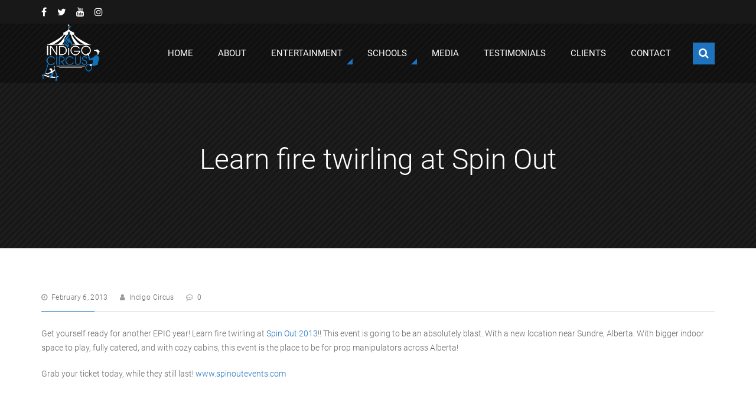

--- FILE ---
content_type: text/html; charset=UTF-8
request_url: https://www.indigocircus.com/learn-fire-twirling/
body_size: 14973
content:
<!DOCTYPE html>
<html class="no-js" lang="en-US">
<head>
    <meta charset="UTF-8">
    <meta name="viewport" content="width=device-width, initial-scale=1, maximum-scale=1.0, user-scalable=no">
    <link rel="profile" href="https://gmpg.org/xfn/11">
    <link rel="pingback" href="https://www.indigocircus.com/xmlrpc.php">
    <meta name='robots' content='index, follow, max-image-preview:large, max-snippet:-1, max-video-preview:-1' />

	<!-- This site is optimized with the Yoast SEO plugin v26.5 - https://yoast.com/wordpress/plugins/seo/ -->
	<title>Learn fire twirling - Spin Out Fire Festival</title>
	<meta name="description" content="Learn fire twirling, hoop dance, juggle, belly dance, spin poi and much more at the Spin Out Fire Festival held in central Alberta." />
	<link rel="canonical" href="https://www.indigocircus.com/learn-fire-twirling/" />
	<meta property="og:locale" content="en_US" />
	<meta property="og:type" content="article" />
	<meta property="og:title" content="Learn fire twirling - Spin Out Fire Festival" />
	<meta property="og:description" content="Learn fire twirling, hoop dance, juggle, belly dance, spin poi and much more at the Spin Out Fire Festival held in central Alberta." />
	<meta property="og:url" content="https://www.indigocircus.com/learn-fire-twirling/" />
	<meta property="og:site_name" content="Indigo Circus" />
	<meta property="article:publisher" content="https://www.facebook.com/indigocircusevents/" />
	<meta property="article:author" content="https://www.facebook.com/indigocircusevents/" />
	<meta property="article:published_time" content="2013-02-06T03:04:25+00:00" />
	<meta property="og:image" content="https://safiredance.com/wp-content/uploads/2013/02/299796_10151562844765992_532165467_n-1.jpg" />
	<meta name="author" content="Indigo Circus" />
	<meta name="twitter:card" content="summary_large_image" />
	<meta name="twitter:creator" content="@Indigo_Circus" />
	<meta name="twitter:site" content="@Indigo_Circus" />
	<meta name="twitter:label1" content="Written by" />
	<meta name="twitter:data1" content="Indigo Circus" />
	<script type="application/ld+json" class="yoast-schema-graph">{"@context":"https://schema.org","@graph":[{"@type":"Article","@id":"https://www.indigocircus.com/learn-fire-twirling/#article","isPartOf":{"@id":"https://www.indigocircus.com/learn-fire-twirling/"},"author":{"name":"Indigo Circus","@id":"https://www.indigocircus.com/#/schema/person/03a0fb2e41a4bb06bde9ff2298a62644"},"headline":"Learn fire twirling at Spin Out","datePublished":"2013-02-06T03:04:25+00:00","mainEntityOfPage":{"@id":"https://www.indigocircus.com/learn-fire-twirling/"},"wordCount":92,"publisher":{"@id":"https://www.indigocircus.com/#organization"},"image":{"@id":"https://www.indigocircus.com/learn-fire-twirling/#primaryimage"},"thumbnailUrl":"http://safiredance.com/wp-content/uploads/2013/02/299796_10151562844765992_532165467_n-1.jpg","keywords":["circus workshops","fire dance classes","fire dancers","fire dancing","fire festival","fire twirling lessons","hooping","hooping classes","poi","poi classes","staff classes","staff spinning"],"articleSection":["Blog"],"inLanguage":"en-US"},{"@type":"WebPage","@id":"https://www.indigocircus.com/learn-fire-twirling/","url":"https://www.indigocircus.com/learn-fire-twirling/","name":"Learn fire twirling - Spin Out Fire Festival","isPartOf":{"@id":"https://www.indigocircus.com/#website"},"primaryImageOfPage":{"@id":"https://www.indigocircus.com/learn-fire-twirling/#primaryimage"},"image":{"@id":"https://www.indigocircus.com/learn-fire-twirling/#primaryimage"},"thumbnailUrl":"http://safiredance.com/wp-content/uploads/2013/02/299796_10151562844765992_532165467_n-1.jpg","datePublished":"2013-02-06T03:04:25+00:00","description":"Learn fire twirling, hoop dance, juggle, belly dance, spin poi and much more at the Spin Out Fire Festival held in central Alberta.","breadcrumb":{"@id":"https://www.indigocircus.com/learn-fire-twirling/#breadcrumb"},"inLanguage":"en-US","potentialAction":[{"@type":"ReadAction","target":["https://www.indigocircus.com/learn-fire-twirling/"]}]},{"@type":"ImageObject","inLanguage":"en-US","@id":"https://www.indigocircus.com/learn-fire-twirling/#primaryimage","url":"http://safiredance.com/wp-content/uploads/2013/02/299796_10151562844765992_532165467_n-1.jpg","contentUrl":"http://safiredance.com/wp-content/uploads/2013/02/299796_10151562844765992_532165467_n-1.jpg"},{"@type":"BreadcrumbList","@id":"https://www.indigocircus.com/learn-fire-twirling/#breadcrumb","itemListElement":[{"@type":"ListItem","position":1,"name":"Home","item":"https://www.indigocircus.com/"},{"@type":"ListItem","position":2,"name":"Learn fire twirling at Spin Out"}]},{"@type":"WebSite","@id":"https://www.indigocircus.com/#website","url":"https://www.indigocircus.com/","name":"Indigo Circus","description":"","publisher":{"@id":"https://www.indigocircus.com/#organization"},"potentialAction":[{"@type":"SearchAction","target":{"@type":"EntryPoint","urlTemplate":"https://www.indigocircus.com/?s={search_term_string}"},"query-input":{"@type":"PropertyValueSpecification","valueRequired":true,"valueName":"search_term_string"}}],"inLanguage":"en-US"},{"@type":"Organization","@id":"https://www.indigocircus.com/#organization","name":"Indigo Circus","url":"https://www.indigocircus.com/","logo":{"@type":"ImageObject","inLanguage":"en-US","@id":"https://www.indigocircus.com/#/schema/logo/image/","url":"https://www.indigocircus.com/wp-content/uploads/2017/11/Indigo-Circus-150.png","contentUrl":"https://www.indigocircus.com/wp-content/uploads/2017/11/Indigo-Circus-150.png","width":580,"height":580,"caption":"Indigo Circus"},"image":{"@id":"https://www.indigocircus.com/#/schema/logo/image/"},"sameAs":["https://www.facebook.com/indigocircusevents/","https://x.com/Indigo_Circus","https://www.instagram.com/indigocircus/","https://www.youtube.com/channel/UCCGR1ZEZKwqT2LfY14lespA"]},{"@type":"Person","@id":"https://www.indigocircus.com/#/schema/person/03a0fb2e41a4bb06bde9ff2298a62644","name":"Indigo Circus","image":{"@type":"ImageObject","inLanguage":"en-US","@id":"https://www.indigocircus.com/#/schema/person/image/","url":"https://secure.gravatar.com/avatar/a0d10040df30d414c3d4496c38555b8bef7957efd9cd1a202d9b081499b07996?s=96&d=mm&r=g","contentUrl":"https://secure.gravatar.com/avatar/a0d10040df30d414c3d4496c38555b8bef7957efd9cd1a202d9b081499b07996?s=96&d=mm&r=g","caption":"Indigo Circus"},"sameAs":["https://www.indigocircus.com","https://www.facebook.com/indigocircusevents/"]}]}</script>
	<!-- / Yoast SEO plugin. -->


<link rel="alternate" type="application/rss+xml" title="Indigo Circus &raquo; Feed" href="https://www.indigocircus.com/feed/" />
<link rel="alternate" type="application/rss+xml" title="Indigo Circus &raquo; Comments Feed" href="https://www.indigocircus.com/comments/feed/" />
<link rel="alternate" title="oEmbed (JSON)" type="application/json+oembed" href="https://www.indigocircus.com/wp-json/oembed/1.0/embed?url=https%3A%2F%2Fwww.indigocircus.com%2Flearn-fire-twirling%2F" />
<link rel="alternate" title="oEmbed (XML)" type="text/xml+oembed" href="https://www.indigocircus.com/wp-json/oembed/1.0/embed?url=https%3A%2F%2Fwww.indigocircus.com%2Flearn-fire-twirling%2F&#038;format=xml" />
<style id='wp-img-auto-sizes-contain-inline-css' type='text/css'>
img:is([sizes=auto i],[sizes^="auto," i]){contain-intrinsic-size:3000px 1500px}
/*# sourceURL=wp-img-auto-sizes-contain-inline-css */
</style>
<link rel='stylesheet' id='sbi_styles-css' href='https://www.indigocircus.com/wp-content/plugins/instagram-feed/css/sbi-styles.min.css?ver=6.10.0' type='text/css' media='all' />
<style id='wp-emoji-styles-inline-css' type='text/css'>

	img.wp-smiley, img.emoji {
		display: inline !important;
		border: none !important;
		box-shadow: none !important;
		height: 1em !important;
		width: 1em !important;
		margin: 0 0.07em !important;
		vertical-align: -0.1em !important;
		background: none !important;
		padding: 0 !important;
	}
/*# sourceURL=wp-emoji-styles-inline-css */
</style>
<style id='wp-block-library-inline-css' type='text/css'>
:root{--wp-block-synced-color:#7a00df;--wp-block-synced-color--rgb:122,0,223;--wp-bound-block-color:var(--wp-block-synced-color);--wp-editor-canvas-background:#ddd;--wp-admin-theme-color:#007cba;--wp-admin-theme-color--rgb:0,124,186;--wp-admin-theme-color-darker-10:#006ba1;--wp-admin-theme-color-darker-10--rgb:0,107,160.5;--wp-admin-theme-color-darker-20:#005a87;--wp-admin-theme-color-darker-20--rgb:0,90,135;--wp-admin-border-width-focus:2px}@media (min-resolution:192dpi){:root{--wp-admin-border-width-focus:1.5px}}.wp-element-button{cursor:pointer}:root .has-very-light-gray-background-color{background-color:#eee}:root .has-very-dark-gray-background-color{background-color:#313131}:root .has-very-light-gray-color{color:#eee}:root .has-very-dark-gray-color{color:#313131}:root .has-vivid-green-cyan-to-vivid-cyan-blue-gradient-background{background:linear-gradient(135deg,#00d084,#0693e3)}:root .has-purple-crush-gradient-background{background:linear-gradient(135deg,#34e2e4,#4721fb 50%,#ab1dfe)}:root .has-hazy-dawn-gradient-background{background:linear-gradient(135deg,#faaca8,#dad0ec)}:root .has-subdued-olive-gradient-background{background:linear-gradient(135deg,#fafae1,#67a671)}:root .has-atomic-cream-gradient-background{background:linear-gradient(135deg,#fdd79a,#004a59)}:root .has-nightshade-gradient-background{background:linear-gradient(135deg,#330968,#31cdcf)}:root .has-midnight-gradient-background{background:linear-gradient(135deg,#020381,#2874fc)}:root{--wp--preset--font-size--normal:16px;--wp--preset--font-size--huge:42px}.has-regular-font-size{font-size:1em}.has-larger-font-size{font-size:2.625em}.has-normal-font-size{font-size:var(--wp--preset--font-size--normal)}.has-huge-font-size{font-size:var(--wp--preset--font-size--huge)}.has-text-align-center{text-align:center}.has-text-align-left{text-align:left}.has-text-align-right{text-align:right}.has-fit-text{white-space:nowrap!important}#end-resizable-editor-section{display:none}.aligncenter{clear:both}.items-justified-left{justify-content:flex-start}.items-justified-center{justify-content:center}.items-justified-right{justify-content:flex-end}.items-justified-space-between{justify-content:space-between}.screen-reader-text{border:0;clip-path:inset(50%);height:1px;margin:-1px;overflow:hidden;padding:0;position:absolute;width:1px;word-wrap:normal!important}.screen-reader-text:focus{background-color:#ddd;clip-path:none;color:#444;display:block;font-size:1em;height:auto;left:5px;line-height:normal;padding:15px 23px 14px;text-decoration:none;top:5px;width:auto;z-index:100000}html :where(.has-border-color){border-style:solid}html :where([style*=border-top-color]){border-top-style:solid}html :where([style*=border-right-color]){border-right-style:solid}html :where([style*=border-bottom-color]){border-bottom-style:solid}html :where([style*=border-left-color]){border-left-style:solid}html :where([style*=border-width]){border-style:solid}html :where([style*=border-top-width]){border-top-style:solid}html :where([style*=border-right-width]){border-right-style:solid}html :where([style*=border-bottom-width]){border-bottom-style:solid}html :where([style*=border-left-width]){border-left-style:solid}html :where(img[class*=wp-image-]){height:auto;max-width:100%}:where(figure){margin:0 0 1em}html :where(.is-position-sticky){--wp-admin--admin-bar--position-offset:var(--wp-admin--admin-bar--height,0px)}@media screen and (max-width:600px){html :where(.is-position-sticky){--wp-admin--admin-bar--position-offset:0px}}

/*# sourceURL=wp-block-library-inline-css */
</style><style id='global-styles-inline-css' type='text/css'>
:root{--wp--preset--aspect-ratio--square: 1;--wp--preset--aspect-ratio--4-3: 4/3;--wp--preset--aspect-ratio--3-4: 3/4;--wp--preset--aspect-ratio--3-2: 3/2;--wp--preset--aspect-ratio--2-3: 2/3;--wp--preset--aspect-ratio--16-9: 16/9;--wp--preset--aspect-ratio--9-16: 9/16;--wp--preset--color--black: #000000;--wp--preset--color--cyan-bluish-gray: #abb8c3;--wp--preset--color--white: #ffffff;--wp--preset--color--pale-pink: #f78da7;--wp--preset--color--vivid-red: #cf2e2e;--wp--preset--color--luminous-vivid-orange: #ff6900;--wp--preset--color--luminous-vivid-amber: #fcb900;--wp--preset--color--light-green-cyan: #7bdcb5;--wp--preset--color--vivid-green-cyan: #00d084;--wp--preset--color--pale-cyan-blue: #8ed1fc;--wp--preset--color--vivid-cyan-blue: #0693e3;--wp--preset--color--vivid-purple: #9b51e0;--wp--preset--gradient--vivid-cyan-blue-to-vivid-purple: linear-gradient(135deg,rgb(6,147,227) 0%,rgb(155,81,224) 100%);--wp--preset--gradient--light-green-cyan-to-vivid-green-cyan: linear-gradient(135deg,rgb(122,220,180) 0%,rgb(0,208,130) 100%);--wp--preset--gradient--luminous-vivid-amber-to-luminous-vivid-orange: linear-gradient(135deg,rgb(252,185,0) 0%,rgb(255,105,0) 100%);--wp--preset--gradient--luminous-vivid-orange-to-vivid-red: linear-gradient(135deg,rgb(255,105,0) 0%,rgb(207,46,46) 100%);--wp--preset--gradient--very-light-gray-to-cyan-bluish-gray: linear-gradient(135deg,rgb(238,238,238) 0%,rgb(169,184,195) 100%);--wp--preset--gradient--cool-to-warm-spectrum: linear-gradient(135deg,rgb(74,234,220) 0%,rgb(151,120,209) 20%,rgb(207,42,186) 40%,rgb(238,44,130) 60%,rgb(251,105,98) 80%,rgb(254,248,76) 100%);--wp--preset--gradient--blush-light-purple: linear-gradient(135deg,rgb(255,206,236) 0%,rgb(152,150,240) 100%);--wp--preset--gradient--blush-bordeaux: linear-gradient(135deg,rgb(254,205,165) 0%,rgb(254,45,45) 50%,rgb(107,0,62) 100%);--wp--preset--gradient--luminous-dusk: linear-gradient(135deg,rgb(255,203,112) 0%,rgb(199,81,192) 50%,rgb(65,88,208) 100%);--wp--preset--gradient--pale-ocean: linear-gradient(135deg,rgb(255,245,203) 0%,rgb(182,227,212) 50%,rgb(51,167,181) 100%);--wp--preset--gradient--electric-grass: linear-gradient(135deg,rgb(202,248,128) 0%,rgb(113,206,126) 100%);--wp--preset--gradient--midnight: linear-gradient(135deg,rgb(2,3,129) 0%,rgb(40,116,252) 100%);--wp--preset--font-size--small: 13px;--wp--preset--font-size--medium: 20px;--wp--preset--font-size--large: 36px;--wp--preset--font-size--x-large: 42px;--wp--preset--spacing--20: 0.44rem;--wp--preset--spacing--30: 0.67rem;--wp--preset--spacing--40: 1rem;--wp--preset--spacing--50: 1.5rem;--wp--preset--spacing--60: 2.25rem;--wp--preset--spacing--70: 3.38rem;--wp--preset--spacing--80: 5.06rem;--wp--preset--shadow--natural: 6px 6px 9px rgba(0, 0, 0, 0.2);--wp--preset--shadow--deep: 12px 12px 50px rgba(0, 0, 0, 0.4);--wp--preset--shadow--sharp: 6px 6px 0px rgba(0, 0, 0, 0.2);--wp--preset--shadow--outlined: 6px 6px 0px -3px rgb(255, 255, 255), 6px 6px rgb(0, 0, 0);--wp--preset--shadow--crisp: 6px 6px 0px rgb(0, 0, 0);}:where(.is-layout-flex){gap: 0.5em;}:where(.is-layout-grid){gap: 0.5em;}body .is-layout-flex{display: flex;}.is-layout-flex{flex-wrap: wrap;align-items: center;}.is-layout-flex > :is(*, div){margin: 0;}body .is-layout-grid{display: grid;}.is-layout-grid > :is(*, div){margin: 0;}:where(.wp-block-columns.is-layout-flex){gap: 2em;}:where(.wp-block-columns.is-layout-grid){gap: 2em;}:where(.wp-block-post-template.is-layout-flex){gap: 1.25em;}:where(.wp-block-post-template.is-layout-grid){gap: 1.25em;}.has-black-color{color: var(--wp--preset--color--black) !important;}.has-cyan-bluish-gray-color{color: var(--wp--preset--color--cyan-bluish-gray) !important;}.has-white-color{color: var(--wp--preset--color--white) !important;}.has-pale-pink-color{color: var(--wp--preset--color--pale-pink) !important;}.has-vivid-red-color{color: var(--wp--preset--color--vivid-red) !important;}.has-luminous-vivid-orange-color{color: var(--wp--preset--color--luminous-vivid-orange) !important;}.has-luminous-vivid-amber-color{color: var(--wp--preset--color--luminous-vivid-amber) !important;}.has-light-green-cyan-color{color: var(--wp--preset--color--light-green-cyan) !important;}.has-vivid-green-cyan-color{color: var(--wp--preset--color--vivid-green-cyan) !important;}.has-pale-cyan-blue-color{color: var(--wp--preset--color--pale-cyan-blue) !important;}.has-vivid-cyan-blue-color{color: var(--wp--preset--color--vivid-cyan-blue) !important;}.has-vivid-purple-color{color: var(--wp--preset--color--vivid-purple) !important;}.has-black-background-color{background-color: var(--wp--preset--color--black) !important;}.has-cyan-bluish-gray-background-color{background-color: var(--wp--preset--color--cyan-bluish-gray) !important;}.has-white-background-color{background-color: var(--wp--preset--color--white) !important;}.has-pale-pink-background-color{background-color: var(--wp--preset--color--pale-pink) !important;}.has-vivid-red-background-color{background-color: var(--wp--preset--color--vivid-red) !important;}.has-luminous-vivid-orange-background-color{background-color: var(--wp--preset--color--luminous-vivid-orange) !important;}.has-luminous-vivid-amber-background-color{background-color: var(--wp--preset--color--luminous-vivid-amber) !important;}.has-light-green-cyan-background-color{background-color: var(--wp--preset--color--light-green-cyan) !important;}.has-vivid-green-cyan-background-color{background-color: var(--wp--preset--color--vivid-green-cyan) !important;}.has-pale-cyan-blue-background-color{background-color: var(--wp--preset--color--pale-cyan-blue) !important;}.has-vivid-cyan-blue-background-color{background-color: var(--wp--preset--color--vivid-cyan-blue) !important;}.has-vivid-purple-background-color{background-color: var(--wp--preset--color--vivid-purple) !important;}.has-black-border-color{border-color: var(--wp--preset--color--black) !important;}.has-cyan-bluish-gray-border-color{border-color: var(--wp--preset--color--cyan-bluish-gray) !important;}.has-white-border-color{border-color: var(--wp--preset--color--white) !important;}.has-pale-pink-border-color{border-color: var(--wp--preset--color--pale-pink) !important;}.has-vivid-red-border-color{border-color: var(--wp--preset--color--vivid-red) !important;}.has-luminous-vivid-orange-border-color{border-color: var(--wp--preset--color--luminous-vivid-orange) !important;}.has-luminous-vivid-amber-border-color{border-color: var(--wp--preset--color--luminous-vivid-amber) !important;}.has-light-green-cyan-border-color{border-color: var(--wp--preset--color--light-green-cyan) !important;}.has-vivid-green-cyan-border-color{border-color: var(--wp--preset--color--vivid-green-cyan) !important;}.has-pale-cyan-blue-border-color{border-color: var(--wp--preset--color--pale-cyan-blue) !important;}.has-vivid-cyan-blue-border-color{border-color: var(--wp--preset--color--vivid-cyan-blue) !important;}.has-vivid-purple-border-color{border-color: var(--wp--preset--color--vivid-purple) !important;}.has-vivid-cyan-blue-to-vivid-purple-gradient-background{background: var(--wp--preset--gradient--vivid-cyan-blue-to-vivid-purple) !important;}.has-light-green-cyan-to-vivid-green-cyan-gradient-background{background: var(--wp--preset--gradient--light-green-cyan-to-vivid-green-cyan) !important;}.has-luminous-vivid-amber-to-luminous-vivid-orange-gradient-background{background: var(--wp--preset--gradient--luminous-vivid-amber-to-luminous-vivid-orange) !important;}.has-luminous-vivid-orange-to-vivid-red-gradient-background{background: var(--wp--preset--gradient--luminous-vivid-orange-to-vivid-red) !important;}.has-very-light-gray-to-cyan-bluish-gray-gradient-background{background: var(--wp--preset--gradient--very-light-gray-to-cyan-bluish-gray) !important;}.has-cool-to-warm-spectrum-gradient-background{background: var(--wp--preset--gradient--cool-to-warm-spectrum) !important;}.has-blush-light-purple-gradient-background{background: var(--wp--preset--gradient--blush-light-purple) !important;}.has-blush-bordeaux-gradient-background{background: var(--wp--preset--gradient--blush-bordeaux) !important;}.has-luminous-dusk-gradient-background{background: var(--wp--preset--gradient--luminous-dusk) !important;}.has-pale-ocean-gradient-background{background: var(--wp--preset--gradient--pale-ocean) !important;}.has-electric-grass-gradient-background{background: var(--wp--preset--gradient--electric-grass) !important;}.has-midnight-gradient-background{background: var(--wp--preset--gradient--midnight) !important;}.has-small-font-size{font-size: var(--wp--preset--font-size--small) !important;}.has-medium-font-size{font-size: var(--wp--preset--font-size--medium) !important;}.has-large-font-size{font-size: var(--wp--preset--font-size--large) !important;}.has-x-large-font-size{font-size: var(--wp--preset--font-size--x-large) !important;}
/*# sourceURL=global-styles-inline-css */
</style>

<style id='classic-theme-styles-inline-css' type='text/css'>
/*! This file is auto-generated */
.wp-block-button__link{color:#fff;background-color:#32373c;border-radius:9999px;box-shadow:none;text-decoration:none;padding:calc(.667em + 2px) calc(1.333em + 2px);font-size:1.125em}.wp-block-file__button{background:#32373c;color:#fff;text-decoration:none}
/*# sourceURL=/wp-includes/css/classic-themes.min.css */
</style>
<link rel='stylesheet' id='pb-styles-synthesis-default-css' href='https://www.indigocircus.com/wp-content/themes/synthesis/style.css?ver=1.0.1' type='text/css' media='all' />
<link rel='stylesheet' id='pb-styles-vendors-css' href='https://www.indigocircus.com/wp-content/themes/synthesis/css/pb-styles-vendors.css?ver=1.0.1' type='text/css' media='all' />
<link rel='stylesheet' id='pb-styles-synthesis-css' href='https://www.indigocircus.com/wp-content/themes/synthesis/css/pb-styles-synthesis.css?ver=1.0.1' type='text/css' media='all' />
<style id='pb-styles-synthesis-inline-css' type='text/css'>
/* Inline Styles */.button,.button:focus,button,button:focus,input[type=button],input[type=button]:focus,input[type=submit],input[type=submit]:focus,textarea[type=button],textarea[type=button]:focus,textarea[type=submit],textarea[type=submit]:focus{color:#1e73be;border-color:#1e73be}@media (min-width:992px){.button:hover,button:hover,input[type=button]:hover,input[type=submit]:hover,textarea[type=button]:hover,textarea[type=submit]:hover{background-color:#1e73be;border-color:#1e73be;color:#fff}}.scroll-to-top:after,.scroll-to-top:before{background-color:#1e73be;border-color:#1e73be}.scroll-to-top .scroll-to-top-icon:after,.scroll-to-top .scroll-to-top-icon:before{color:#fff}.select2 .selection .select2-selection .select2-selection__rendered,input:not([type=button]):not([type=submit]):not([type=radio]):not([type=checkbox]),textarea:not([type=button]):not([type=submit]):not([type=radio]):not([type=checkbox]){color:#666;border-color:#dbdbdb;background-color:#fff}input:not([type=button]):not([type=submit]):not([type=radio]):not([type=checkbox]):-moz-placeholder,textarea:not([type=button]):not([type=submit]):not([type=radio]):not([type=checkbox]):-moz-placeholder{color:#666}input:not([type=button]):not([type=submit]):not([type=radio]):not([type=checkbox]):-ms-input-placeholder,textarea:not([type=button]):not([type=submit]):not([type=radio]):not([type=checkbox]):-ms-input-placeholder{color:#666}input:not([type=button]):not([type=submit]):not([type=radio]):not([type=checkbox])::-webkit-input-placeholder,textarea:not([type=button]):not([type=submit]):not([type=radio]):not([type=checkbox])::-webkit-input-placeholder{color:#666}@media (min-width:992px){.select2 .selection .select2-selection:hover .select2-selection__arrow b:before{color:#1e73be}}.select2.select2-container--open .selection .select2-selection .select2-selection__rendered{border-color:#dbdbdb}.select2-container .select2-dropdown{border-color:#dbdbdb;background-color:#fff;color:#666}table td,table th{border-bottom-color:#dbdbdb}.select2-container .select2-dropdown .select2-results ul li.select2-results__option--highlighted,.select2-container .select2-dropdown .select2-results ul li[aria-selected=true]{color:#666}@media (min-width:992px){.select2-container .select2-dropdown .select2-results ul li:hover{color:#1e73be}}.article .article-content .article-head .article .article-content .article-head>:not(small),.article .article-content .article-head .comments .comment-respond .comment-reply-title>:not(small),.article .article-content .article-head .pb-gallery-photo-item-single .pb-gallery-photo-item-single-head>:not(small),.article .article-content .article-head .section-title>:not(small),.article .article-content .article-head .widget .widget-title>:not(small),.article .article-content .article-head h2,.article .article-content .article-head>:not(small),.comments .comment-respond .comment-reply-title,.comments .comment-respond .comment-reply-title>:not(small),.comments .comments-list>ul>li .comment-meta .comment-author .fn,.notification .article .article-content .article-head>:not(small),.notification .comments .comment-respond .comment-reply-title>:not(small),.notification .pb-gallery-photo-item-single .pb-gallery-photo-item-single-head>:not(small),.notification .section-title>:not(small),.notification .widget .widget-title>:not(small),.notification h2,.pb-faq-list>.pb-faq-category,.pb-gallery-album-item .pb-gallery-album-item-content .pb-gallery-album-item-title>*,.pb-gallery-photo-item-single .pb-gallery-photo-item-single-head>:not(small),.pb-services-item .pb-services-item-details .pb-services-item-title,.pb-team-item .pb-team-item-details .pb-team-item-title,.pb-testimonials .pb-testimonials-inner .pb-testimonials-inner-wrapper .pb-testimonial .pb-testimonial-inner .pb-testimonial-client .pb-testimonial-client-name,.section-title>:not(small),.widget .widget-title,.widget .widget-title>:not(small),.widget.widget_pb_about_me_resume .pb-about-me-wrap .pb-about-me-author .pb-about-me-name,dl dt,h1,h2,h3,h4,h5,h6{color:#333}ul li:before{background-color:#ccc}hr{border-color:#dbdbdb}table th{border-top-color:#dbdbdb}.comments .comments-list>ul>li .comment-content a,.pb-faq-list>ul>li .pb-faq-answer a,.pb-slider .pb-slider-inner .pb-slider-inner-wrapper .pb-slide .pb-slide-inner .pb-slide-text-wrapper .pb-slide-text a,.sidebar-footer .widget.widget_text .textwidget a,.textbox a,.welcome-box .welcome-box-text .welcome-box-text-inner a,.widget.widget_pb_about_me_resume .pb-about-me-wrap .pb-about-me-resume a,.widget.widget_text .textwidget a,body#tinymce.wp-editor a{color:#1e73be}@media (min-width:992px){.comments .comments-list>ul>li .comment-content a:hover,.pb-faq-list>ul>li .pb-faq-answer a:hover,.pb-slider .pb-slider-inner .pb-slider-inner-wrapper .pb-slide .pb-slide-inner .pb-slide-text-wrapper .pb-slide-text a:hover,.sidebar-footer .widget.widget_text .textwidget a:hover,.textbox a:hover,.welcome-box .welcome-box-text .welcome-box-text-inner a:hover,.widget.widget_pb_about_me_resume .pb-about-me-wrap .pb-about-me-resume a:hover,.widget.widget_text .textwidget a:hover,body#tinymce.wp-editor a:hover{color:#666}}.comments .comments-list>ul>li .comment-content b,.comments .comments-list>ul>li .comment-content strong,.pb-faq-list>ul>li .pb-faq-answer b,.pb-faq-list>ul>li .pb-faq-answer strong,.pb-slider .pb-slider-inner .pb-slider-inner-wrapper .pb-slide .pb-slide-inner .pb-slide-text-wrapper .pb-slide-text b,.pb-slider .pb-slider-inner .pb-slider-inner-wrapper .pb-slide .pb-slide-inner .pb-slide-text-wrapper .pb-slide-text strong,.sidebar-footer .widget.widget_text .textwidget b,.sidebar-footer .widget.widget_text .textwidget strong,.textbox b,.textbox strong,.welcome-box .welcome-box-text .welcome-box-text-inner b,.welcome-box .welcome-box-text .welcome-box-text-inner strong,.widget.widget_pb_about_me_resume .pb-about-me-wrap .pb-about-me-resume b,.widget.widget_pb_about_me_resume .pb-about-me-wrap .pb-about-me-resume strong,.widget.widget_text .textwidget b,.widget.widget_text .textwidget strong,body#tinymce.wp-editor b,body#tinymce.wp-editor strong{color:#333}.site-name a{color:#fff}@media (min-width:992px){.site-name a:hover{color:#fff}}.site-navigation .menu .menu-inner>.menu-item[class*=has-children]>a:after{border-bottom:10px solid #1e73be}.site-navigation .menu .menu-inner>.menu-item>a{color:#fff}.site-navigation .menu .menu-inner>.menu-item>.sub-menu{border-bottom-color:#1e73be;background-color:#fff;color:#333}.site-navigation .menu .menu-inner>.menu-item>.sub-menu li a:after{border-bottom:10px solid #1e73be}@media (min-width:992px){.site-navigation .menu .menu-inner>.menu-item>.sub-menu li a:hover{color:#1e73be;background-color:#dbdbdb}.site-navigation .menu .menu-inner>.menu-item:hover>a{color:#fff}.site-navigation .menu .menu-inner>.menu-item:hover>a:before{background-color:#040905}}.menu-close,.menu-open{color:#fff!important}.menu-close:before,.menu-open:before{background-color:#1e73be}.site-navigation-mobile:before{background-color:#000}.site-navigation-mobile .menu{background-color:#fff;border-right-color:#1e73be}.site-navigation-mobile .menu .menu-inner>.menu-item .sub-menu .menu-item a,.site-navigation-mobile .menu .menu-inner>.menu-item>a{color:#333}.site-ownership{color:#666}.site-ownership a{color:#999}.site-ownership .site-name a{color:#fff}@media (min-width:992px){.site-ownership .site-name a:hover{color:#1e73be}}.global-search .search-form-wrapper .search-form label .search-field,.global-search .search-form-wrapper .search-form:after{color:#fff}.global-search .search-form-wrapper:before{background-color:#000}.global-search .search-form-wrapper .search-form{border-bottom-color:#fff}.global-search .search-form-wrapper .search-form label{border-left-color:#fff}.global-search .search-form-wrapper .search-form label .search-field:-moz-placeholder{color:#fff}.global-search .search-form-wrapper .search-form label .search-field:-ms-input-placeholder{color:#fff}.global-search .search-form-wrapper .search-form label .search-field::-webkit-input-placeholder{color:#fff}.global-search .search-icon{color:#fff}.global-search .search-icon:before{background-color:#1e73be}@media (min-width:992px){.global-search .search-icon:hover:before{background-color:#040905}}.article{background-color:#eee}.article.sticky .article-sticky,.article.tag-sticky .article-sticky{background-color:#1e73be;color:#fff}.article.sticky .article-sticky:before,.article.tag-sticky .article-sticky:before{border-top:30px solid #1e73be}.article .article-featured-image a:before{background-color:#000}.article .article-content .article-content-icon,.single:not(body) .single-meta:before{background-color:#1e73be}.article .article-featured-image a:after{border-top:55px solid #1e73be}.article .article-featured-image .article-meta,.article .article-featured-image a .article-featured-image-icon:before{color:#fff}.article .article-content .article-content-icon:before{color:#fff}.article .article-content .article-pages{color:#333}.article .article-meta,.single:not(body) .single-meta ul li .figure-stack .figure-stack-icon{color:#999}.single:not(body) .single-meta{border-bottom-color:#dbdbdb}.single:not(body) .single-content .single-pages{color:#333;border-top-color:#dbdbdb}.single:not(body) .single-content .single-pages:before{background-color:#1e73be}.single:not(body) .single-content .single-pages .single-pages-links span.current,.single:not(body) .single-content .single-pages .single-pages-links>a.current{color:#1e73be}.single:not(body) .single-tags .single-tags-inner>a{border-color:#eee;color:#666;background-color:#eee}@media (min-width:992px){.single:not(body) .single-tags .single-tags-inner>a:hover{border-color:#1e73be;background-color:#1e73be;color:#fff}}.single:not(body) .single-categories{background-color:#f2f2f2}.page-caption{color:#fff}.page-caption .page-caption-head>*{color:#fff}.page .page-content .page-pages{color:#333;border-top-color:#dbdbdb}.page .page-content .page-pages:before{background-color:#1e73be}.post-navigation-links>div.nav-category a:after,.post-navigation:after,.posts-navigation:after{background-color:#1e73be}.page .page-content .page-pages .page-pages-links span.current,.page .page-content .page-pages .page-pages-links>a.current{color:#1e73be}.post-navigation .nav-links>div a,.posts-navigation .nav-links>div a{color:#333}@media (min-width:992px){.post-navigation .nav-links>div a:hover,.posts-navigation .nav-links>div a:hover{color:#1e73be}}.post-navigation-links>div a{color:#333}@media (min-width:992px){.post-navigation-links>div a:hover{color:#1e73be}}.post-navigation-links>div.nav-category a:before{color:#333}@media (min-width:992px){.post-navigation-links>div.nav-category a:hover:before{color:#1e73be}}.pagination{color:#333;border-top-color:#dbdbdb}.pagination:before{background-color:#1e73be}.pagination .nav-links span.current,.pagination .nav-links>a.current{color:#1e73be}@media (min-width:480px) and (max-width:767px),(max-width:479px){.pagination .nav-links span,.pagination .nav-links>a,.post-navigation .nav-links>div a,.post-navigation-links>div a,.posts-navigation .nav-links>div a{border-color:#dbdbdb}}.comments .comments-list>ul>li .comment-meta .comment-author img{border-color:#fff;box-shadow:0 0 0 1px #dbdbdb}.comments .comments-list>ul>li+li,.widget.widget_calendar .calendar_wrap tfoot tr td{border-top-color:#dbdbdb}.comments .comments-list>ul>li .comment-meta .comment-awaiting-moderation,.comments .comments-list>ul>li .comment-meta .comment-metadata{color:#999}.comments .comments-list>ul>li .reply{color:#333}.comments .comments-list ul li.bypostauthor>.comment-body .comment-content{color:#000}.comments .comment-respond .comment-form .comment-notes,.comments .comment-respond .comment-form .logged-in-as,.comments .comment-respond .comment-reply-title small,.comments .comment-respond .must-log-in,.welcome-box .welcome-box-text .welcome-box-text-inner .welcome-box-slogan{color:#999}.welcome-box .welcome-box-text .welcome-box-text-inner{border-left-color:#f1f1f1}.site-top{background-color:#181818;color:#fff}.site-header:before{background-color:#000}.widget.widget_search .search-form:after{color:#1e73be}@media (min-width:992px){.widget.widget_search .search-form:hover:after{color:#1e73be}}.widget.widget_calendar .calendar_wrap caption{color:#333}.widget.widget_calendar .calendar_wrap tbody td a{box-shadow:0 0 0 8px #1e73be;background-color:#1e73be;color:#fff}.widget.widget_calendar .calendar_wrap tfoot{color:#333}.widget.widget_tag_cloud .tagcloud>a{border-color:#eee;color:#666;background-color:#eee}@media (min-width:992px){.widget.widget_tag_cloud .tagcloud>a:hover{border-color:#1e73be;background-color:#1e73be;color:#fff}}.widget.widget_pb_about_me_resume .pb-about-me-wrap .pb-about-me-author .pb-about-me-job-title,.widget.widget_recent_entries .post-date,.widget.widget_rss ul li .rss-date,.widget.widget_rss ul li cite{color:#999}.widget.widget_pb_about_me_resume .pb-about-me-wrap .pb-about-me-author .pb-about-me-photo{border-color:#dbdbdb}.widget.widget_pb_about_me_resume .pb-about-me-wrap .pb-about-me-author .pb-about-me-photo .pb-about-me-photo-inner{border-color:#fff;background-color:#fff}.widget.widget_pb_social_icons_manager ul li a{border-color:#dbdbdb;color:#333}@media (min-width:992px){.widget.widget_pb_social_icons_manager ul li.pb-social-icon-facebook a:hover{border-color:#5674b9;color:#5674b9}.widget.widget_pb_social_icons_manager ul li.pb-social-icon-twitter a:hover{border-color:#00aeef;color:#00aeef}.widget.widget_pb_social_icons_manager ul li.pb-social-icon-linkedin a:hover{border-color:#0080d4;color:#0080d4}.widget.widget_pb_social_icons_manager ul li.pb-social-icon-googleplus a:hover{border-color:#ed1c24;color:#ed1c24}.widget.widget_pb_social_icons_manager ul li.pb-social-icon-youtube a:hover{border-color:#d32222;color:#d32222}.widget.widget_pb_social_icons_manager ul li.pb-social-icon-instagram a:hover{border-color:#9d7144;color:#9d7144}.widget.widget_pb_social_icons_manager ul li.pb-social-icon-flickr a:hover{border-color:#ff0080;color:#ff0080}.widget.widget_pb_social_icons_manager ul li.pb-social-icon-pinterest a:hover{border-color:#cc0006;color:#cc0006}}.sidebar-footer table td,.sidebar-footer table th{border-bottom-color:#4d4d4d}.sidebar-footer .article .article-content .article-head>:not(small),.sidebar-footer .comments .comment-respond .comment-reply-title>:not(small),.sidebar-footer .pb-gallery-photo-item-single .pb-gallery-photo-item-single-head>:not(small),.sidebar-footer .section-title>:not(small),.sidebar-footer .widget .widget-title>:not(small),.sidebar-footer h1,.sidebar-footer h2,.sidebar-footer h3,.sidebar-footer h4,.sidebar-footer h5,.sidebar-footer h6{color:#fff}.sidebar-footer a{color:#999}@media (min-width:992px){.sidebar-footer a:hover{color:#fff}}.sidebar-footer b,.sidebar-footer strong{color:#999}.sidebar-footer ul li:before{background-color:#333}.sidebar-footer table th{border-top-color:#4d4d4d}.sidebar-footer input:not([type=button]):not([type=submit]):not([type=radio]):not([type=checkbox]),.sidebar-footer textarea:not([type=button]):not([type=submit]):not([type=radio]):not([type=checkbox]){background-color:#181818;border-color:#333;color:#999}.sidebar-footer input:not([type=button]):not([type=submit]):not([type=radio]):not([type=checkbox]):-moz-placeholder,.sidebar-footer textarea:not([type=button]):not([type=submit]):not([type=radio]):not([type=checkbox]):-moz-placeholder{color:#999}.sidebar-footer input:not([type=button]):not([type=submit]):not([type=radio]):not([type=checkbox]):-ms-input-placeholder,.sidebar-footer textarea:not([type=button]):not([type=submit]):not([type=radio]):not([type=checkbox]):-ms-input-placeholder{color:#999}.sidebar-footer input:not([type=button]):not([type=submit]):not([type=radio]):not([type=checkbox])::-webkit-input-placeholder,.sidebar-footer textarea:not([type=button]):not([type=submit]):not([type=radio]):not([type=checkbox])::-webkit-input-placeholder{color:#999}.sidebar-footer .select2 .selection .select2-selection .select2-selection__rendered{border-color:#333;background-color:#181818;color:#999}.sidebar-footer .select2 .selection .select2-selection .select2-selection__arrow b:before{color:#1e73be}@media (min-width:992px){.sidebar-footer .select2 .selection .select2-selection .select2-selection__arrow:hover b:before{color:#fff}.sidebar-footer .select2-container .select2-dropdown .select2-results ul li:hover{background-color:#181818;color:#999}}.sidebar-footer .select2.select2-container--open .selection .select2-selection .select2-selection__rendered{border-color:#333}.sidebar-footer .select2-container .select2-dropdown{border-color:#333;background-color:#181818;color:#999}.sidebar-footer .select2-container .select2-dropdown .select2-results ul li.select2-results__option--highlighted,.sidebar-footer .select2-container .select2-dropdown .select2-results ul li[aria-selected=true]{color:#999}.sidebar-footer .widget .widget-title{color:#fff;border-bottom-color:#4d4d4d}.sidebar-footer .widget.widget_text .textwidget b,.sidebar-footer .widget.widget_text .textwidget strong{color:#999}.sidebar-footer .widget.widget_calendar .calendar_wrap caption{color:#fff}.sidebar-footer .widget.widget_calendar .calendar_wrap thead th{border-color:#4d4d4d}.sidebar-footer .widget.widget_calendar .calendar_wrap tfoot tr td{border-top-color:#4d4d4d;border-bottom-color:#4d4d4d}.sidebar-footer .widget.widget_tag_cloud .tagcloud>a{color:#999;border-color:#333;background-color:#333}@media (min-width:992px){.sidebar-footer .widget.widget_tag_cloud .tagcloud>a:hover{color:#fff}}.sidebar-footer .widget.widget_recent_entries .post-date{color:#999}.sidebar-footer .widget.widget_pb_about_me_resume .pb-about-me-wrap .pb-about-me-author .pb-about-me-name{color:#fff}.sidebar-footer .widget.widget_pb_about_me_resume .pb-about-me-wrap .pb-about-me-author .pb-about-me-job-title{color:#999}.sidebar-footer .widget.widget_pb_social_icons_manager ul li a{border-color:#333;color:#666}.pb-gallery-album-item .pb-gallery-album-item-featured-image a:after,.pb-gallery-photo-item a:after{border-top:55px solid #1e73be}.section.section-secondary{background-color:#f2f2f2}.section.section-tertiary{background-color:#181818}.section.section-cover-img:before,.section.section-quaternary{background-color:#000}.article .article-content .article-head,.comments .comment-respond .comment-reply-title,.pb-gallery-photo-item-single .pb-gallery-photo-item-single-head,.section-title,.widget .widget-title{border-bottom-color:#dbdbdb}.article .article-content .article-head:before,.comments .comment-respond .comment-reply-title:before,.pb-gallery-photo-item-single .pb-gallery-photo-item-single-head:before,.section-title:before,.widget .widget-title:before{background-color:#1e73be}.article .article-content .article-head>:not(small),.comments .comment-respond .comment-reply-title>:not(small),.pb-gallery-photo-item-single .pb-gallery-photo-item-single-head>:not(small),.section-title>:not(small),.widget .widget-title>:not(small){color:#333}.section-caption{color:#fff}.section-caption .section-caption-head>*{color:#fff}.site-footer{color:#999}.pb-slider{background-color:#181818}.pb-slider .pb-slider-inner .pb-slider-inner-wrapper .pb-slide .wp-video .mejs-container{background-color:#fff}.pb-slider .pb-slider-inner .pb-slider-inner-wrapper .pb-slide .wp-video .mejs-container .mejs-inner .mejs-controls:before{background-color:#333}.pb-slider .pb-slider-inner .pb-slider-inner-wrapper .pb-slide .wp-video .mejs-container .mejs-inner .mejs-controls .mejs-playpause-button button{color:#fff}.pb-slider .pb-slider-inner .pb-slider-inner-wrapper .pb-slide .pb-slide-inner .pb-slide-text-wrapper .pb-slide-text{color:#fff}.pb-slider .pb-slider-inner .pb-slider-inner-wrapper .pb-slide .pb-slide-inner .pb-slide-text-wrapper .pb-slide-text>h3,.pb-slider .pb-slider-inner .pb-slider-inner-wrapper .pb-slide .pb-slide-inner .pb-slide-text-wrapper .pb-slide-text>h3 b,.pb-slider .pb-slider-inner .pb-slider-inner-wrapper .pb-slide .pb-slide-inner .pb-slide-text-wrapper .pb-slide-text>h3 strong{color:#fff}.pb-slider .pb-slider-inner .pb-slider-arrow:before{color:#fff}.pb-slider .pb-slider-inner .pb-slider-arrow:after{background-color:color_slider_arrows_background}.pb-slider .pb-slider-inner .pb-slider-pagination>span{background-color:#fff}.pb-slider .pb-slider-inner .pb-slider-pagination>span[class*=active]{background-color:#1e73be}.pb-gallery-album-item .pb-gallery-album-item-featured-image a:before,.pb-gallery-photo-item a:before{background-color:#000}.pb-gallery-photo-item a .pb-gallery-photo-item-icon:before,.pb-gallery-photo-item a .pb-gallery-photo-item-title{color:#fff}.pb-gallery-photo-item-single .pb-gallery-photo-item-single-content .pb-gallery-photo-item-single-meta ul li .pb-gallery-photo-item-single-meta-label{color:#333}.pb-gallery-album-item .pb-gallery-album-item-featured-image a .pb-gallery-album-item-icon:before{color:#fff}.pb-portfolio-project-filter>ul>li>a{color:#333}.pb-portfolio-project-filter>ul>li>a:after{border-top:10px solid #1e73be}.pb-portfolio-project-filter>ul>li>a.active{color:#333;border-color:#dbdbdb}@media (min-width:992px){.pb-portfolio-project-filter>ul>li>a:hover{color:#333;border-color:#dbdbdb}}.pb-portfolio-project-item .pb-portfolio-project-item-featured-image a:before{background-color:#000}.pb-portfolio-project-item .pb-portfolio-project-item-featured-image a:after{border-top:55px solid #1e73be}.pb-portfolio-project-item .pb-portfolio-project-item-featured-image a .pb-portfolio-project-item-icon:before,.pb-portfolio-project-item .pb-portfolio-project-item-featured-image a .pb-portfolio-project-item-title{color:#fff}.pb-portfolio-project-item-single .pb-portfolio-project-item-single-content .pb-portfolio-project-item-single-meta ul li .pb-portfolio-project-item-single-meta-label{color:#333}.pb-social-icons-list-header ul li a{color:#fff}@media (min-width:992px){.pb-social-icons-list-header ul li.pb-social-icon-facebook a:hover{color:#5674b9}.pb-social-icons-list-header ul li.pb-social-icon-twitter a:hover{color:#00aeef}.pb-social-icons-list-header ul li.pb-social-icon-linkedin a:hover{color:#0080d4}.pb-social-icons-list-header ul li.pb-social-icon-googleplus a:hover{color:#ed1c24}.pb-social-icons-list-header ul li.pb-social-icon-youtube a:hover{color:#d32222}.pb-social-icons-list-header ul li.pb-social-icon-instagram a:hover{color:#9d7144}.pb-social-icons-list-header ul li.pb-social-icon-flickr a:hover{color:#ff0080}.pb-social-icons-list-header ul li.pb-social-icon-pinterest a:hover{color:#cc0006}}.pb-social-icons-list-footer ul li a{border-color:#333;color:#666}@media (min-width:992px){.pb-social-icons-list-footer ul li.pb-social-icon-facebook a:hover{border-color:#5674b9;color:#5674b9}.pb-social-icons-list-footer ul li.pb-social-icon-twitter a:hover{border-color:#00aeef;color:#00aeef}.pb-social-icons-list-footer ul li.pb-social-icon-linkedin a:hover{border-color:#0080d4;color:#0080d4}.pb-social-icons-list-footer ul li.pb-social-icon-googleplus a:hover{border-color:#ed1c24;color:#ed1c24}.pb-social-icons-list-footer ul li.pb-social-icon-youtube a:hover{border-color:#d32222;color:#d32222}.pb-social-icons-list-footer ul li.pb-social-icon-instagram a:hover{border-color:#9d7144;color:#9d7144}.pb-social-icons-list-footer ul li.pb-social-icon-flickr a:hover{border-color:#ff0080;color:#ff0080}.pb-social-icons-list-footer ul li.pb-social-icon-pinterest a:hover{border-color:#cc0006;color:#cc0006}}.pb-faq-list>.pb-faq-category-description{color:#999}.pb-faq-list>ul>li{border-bottom-color:#dbdbdb}.pb-faq-list>ul>li:first-child{border-top-color:#dbdbdb}.pb-faq-list>ul>li .pb-faq-question{color:#333}.pb-faq-list>ul>li .pb-faq-question.active{color:#1e73be}.pb-testimonials .pb-testimonials-inner .pb-testimonials-inner-wrapper .pb-testimonial .pb-testimonial-inner .pb-testimonial-text{border-color:#dbdbdb}.pb-testimonials .pb-testimonials-inner .pb-testimonials-inner-wrapper .pb-testimonial .pb-testimonial-inner .pb-testimonial-text:before{border-top:14px solid #fff}.pb-testimonials .pb-testimonials-inner .pb-testimonials-inner-wrapper .pb-testimonial .pb-testimonial-inner .pb-testimonial-text:after{border-top:14px solid #dbdbdb}.pb-testimonials .pb-testimonials-inner .pb-testimonials-inner-wrapper .pb-testimonial .pb-testimonial-inner .pb-testimonial-text .pb-testimonial-text-icon{background-color:#1e73be}.pb-testimonials .pb-testimonials-inner .pb-testimonials-inner-wrapper .pb-testimonial .pb-testimonial-inner .pb-testimonial-text .pb-testimonial-text-icon:before{color:#fff}.pb-testimonials .pb-testimonials-inner .pb-testimonials-inner-wrapper .pb-testimonial .pb-testimonial-inner .pb-testimonial-featured-image{border-color:#dbdbdb}.pb-testimonials .pb-testimonials-inner .pb-testimonials-inner-wrapper .pb-testimonial .pb-testimonial-inner .pb-testimonial-featured-image .pb-testimonial-featured-image-inner{border-color:#fff;background-color:#fff}.pb-testimonials .pb-testimonials-inner .pb-testimonials-inner-wrapper .pb-testimonial .pb-testimonial-inner .pb-testimonial-client .pb-testimonial-client-position{color:#999}.pb-testimonials .pb-testimonials-inner .pb-testimonials-pagination>span{background-color:#dbdbdb}.pb-testimonials .pb-testimonials-inner .pb-testimonials-pagination>span[class*=active]{background-color:#1e73be}.pb-services-item:before{background-color:#fff;border-color:#dbdbdb}.pb-services-item:after{border-top:55px solid #1e73be}.pb-team-item .pb-team-item-featured-image>a{border-color:#dbdbdb}.pb-team-item .pb-team-item-featured-image>a .pb-team-item-featured-image-inner{border-color:#fff;background-color:#fff}.pb-team-item .pb-team-item-featured-image>a .pb-team-item-featured-image-inner:before{background-color:#000}.pb-team-item .pb-team-item-featured-image>a .pb-team-item-featured-image-inner .pb-team-item-icon:before{color:#fff}.pb-team-item .pb-team-item-details .pb-team-item-job-title{color:#999}.pb-team-item .pb-team-item-details .pb-team-item-social-networks ul li a{color:#333}@media (min-width:992px){.pb-team-item .pb-team-item-details .pb-team-item-social-networks ul li a:hover{color:#1e73be}}.pb-team-item-single .pb-team-item-single-content .comments .comments-list>ul>li .comment-content .pb-team-item-single-featured-image .pb-team-item-single-social-networks ul li a,.pb-team-item-single .pb-team-item-single-content .pb-faq-list>ul>li .pb-faq-answer .pb-team-item-single-featured-image .pb-team-item-single-social-networks ul li a,.pb-team-item-single .pb-team-item-single-content .pb-slider .pb-slider-inner .pb-slider-inner-wrapper .pb-slide .pb-slide-inner .pb-slide-text-wrapper .pb-slide-text .pb-team-item-single-featured-image .pb-team-item-single-social-networks ul li a,.pb-team-item-single .pb-team-item-single-content .sidebar-footer .widget.widget_text .textwidget .pb-team-item-single-featured-image .pb-team-item-single-social-networks ul li a,.pb-team-item-single .pb-team-item-single-content .textbox .pb-team-item-single-featured-image .pb-team-item-single-social-networks ul li a,.pb-team-item-single .pb-team-item-single-content .welcome-box .welcome-box-text .welcome-box-text-inner .pb-team-item-single-featured-image .pb-team-item-single-social-networks ul li a,.pb-team-item-single .pb-team-item-single-content .widget.widget_pb_about_me_resume .pb-about-me-wrap .pb-about-me-resume .pb-team-item-single-featured-image .pb-team-item-single-social-networks ul li a,.pb-team-item-single .pb-team-item-single-content .widget.widget_text .textwidget .pb-team-item-single-featured-image .pb-team-item-single-social-networks ul li a,.pb-team-item-single .pb-team-item-single-content body#tinymce.wp-editor .pb-team-item-single-featured-image .pb-team-item-single-social-networks ul li a{color:#333}@media (min-width:992px){.pb-team-item-single .pb-team-item-single-content .comments .comments-list>ul>li .comment-content .pb-team-item-single-featured-image .pb-team-item-single-social-networks ul li a:hover,.pb-team-item-single .pb-team-item-single-content .pb-faq-list>ul>li .pb-faq-answer .pb-team-item-single-featured-image .pb-team-item-single-social-networks ul li a:hover,.pb-team-item-single .pb-team-item-single-content .pb-slider .pb-slider-inner .pb-slider-inner-wrapper .pb-slide .pb-slide-inner .pb-slide-text-wrapper .pb-slide-text .pb-team-item-single-featured-image .pb-team-item-single-social-networks ul li a:hover,.pb-team-item-single .pb-team-item-single-content .sidebar-footer .widget.widget_text .textwidget .pb-team-item-single-featured-image .pb-team-item-single-social-networks ul li a:hover,.pb-team-item-single .pb-team-item-single-content .textbox .pb-team-item-single-featured-image .pb-team-item-single-social-networks ul li a:hover,.pb-team-item-single .pb-team-item-single-content .welcome-box .welcome-box-text .welcome-box-text-inner .pb-team-item-single-featured-image .pb-team-item-single-social-networks ul li a:hover,.pb-team-item-single .pb-team-item-single-content .widget.widget_pb_about_me_resume .pb-about-me-wrap .pb-about-me-resume .pb-team-item-single-featured-image .pb-team-item-single-social-networks ul li a:hover,.pb-team-item-single .pb-team-item-single-content .widget.widget_text .textwidget .pb-team-item-single-featured-image .pb-team-item-single-social-networks ul li a:hover,.pb-team-item-single .pb-team-item-single-content body#tinymce.wp-editor .pb-team-item-single-featured-image .pb-team-item-single-social-networks ul li a:hover{color:#1e73be}.mfp-wrap .mfp-container .mfp-arrow:hover{color:#1e73be}}.mfp-wrap .mfp-container .mfp-preloader{color:#666}@media (min-width:992px){.mfp-wrap .mfp-close:hover{color:#1e73be}a:hover{color:#1e73be}}body{color:#666;background-color:#fff}/* End */
/*# sourceURL=pb-styles-synthesis-inline-css */
</style>
<link rel='stylesheet' id='bsf-Defaults-css' href='https://www.indigocircus.com/wp-content/uploads/smile_fonts/Defaults/Defaults.css?ver=3.19.11' type='text/css' media='all' />
<script type="text/javascript" src="https://www.indigocircus.com/wp-includes/js/jquery/jquery.min.js?ver=3.7.1" id="jquery-core-js"></script>
<script type="text/javascript" src="https://www.indigocircus.com/wp-includes/js/jquery/jquery-migrate.min.js?ver=3.4.1" id="jquery-migrate-js"></script>
<link rel="https://api.w.org/" href="https://www.indigocircus.com/wp-json/" /><link rel="alternate" title="JSON" type="application/json" href="https://www.indigocircus.com/wp-json/wp/v2/posts/6073" /><link rel="EditURI" type="application/rsd+xml" title="RSD" href="https://www.indigocircus.com/xmlrpc.php?rsd" />
<meta name="generator" content="WordPress 6.9" />
<link rel='shortlink' href='https://www.indigocircus.com/?p=6073' />
            <script>
                (function (i, s, o, g, r, a, m) {
                    i['GoogleAnalyticsObject'] = r;
                    i[r] = i[r] || function () {
                            (i[r].q = i[r].q || []).push(arguments)
                        }, i[r].l = 1 * new Date();
                    a = s.createElement(o),
                        m = s.getElementsByTagName(o)[0];
                    a.async = 1;
                    a.src = g;
                    m.parentNode.insertBefore(a, m)
                })(window, document, 'script', 'https://www.google-analytics.com/analytics.js', 'ga');

                ga('create', 'UA-6903969-19', 'auto');
                ga('send', 'pageview');
            </script>
            <meta name="generator" content="Powered by WPBakery Page Builder - drag and drop page builder for WordPress."/>
<noscript><style> .wpb_animate_when_almost_visible { opacity: 1; }</style></noscript></head>
<body data-rsssl=1 class="wp-singular post-template-default single single-post postid-6073 single-format-standard wp-custom-logo wp-theme-synthesis wpb-js-composer js-comp-ver-6.7.0 vc_responsive">
    <nav class="site-navigation-mobile js-site-navigation-mobile">
        <a href="javascript:;" class="menu-close js-menu-close">
            <span class="figure-stack">
                <i class="figure-stack-icon fa fa-close"></i>
                <span class="figure-stack-label">Close Menu</span>
            </span> </a>
        <div class="menu scrollable"><ul id="menu-main-menu" class="menu-inner"><li id="menu-item-472" class="menu-item menu-item-type-custom menu-item-object-custom menu-item-home menu-item-472"><a href="https://www.indigocircus.com"><span class="figure-stack"><span class="figure-stack-label">Home</span><i class="figure-stack-icon fa fa-angle-down"></i></span></a></li>
<li id="menu-item-25" class="menu-item menu-item-type-post_type menu-item-object-page menu-item-25"><a href="https://www.indigocircus.com/about-indigo-circus/"><span class="figure-stack"><span class="figure-stack-label">About</span><i class="figure-stack-icon fa fa-angle-down"></i></span></a></li>
<li id="menu-item-529" class="menu-item menu-item-type-custom menu-item-object-custom menu-item-has-children menu-item-529"><a><span class="figure-stack"><span class="figure-stack-label">Entertainment</span><i class="figure-stack-icon fa fa-angle-down"></i></span></a>
<ul class="sub-menu">
	<li id="menu-item-619" class="menu-item menu-item-type-post_type menu-item-object-page menu-item-619"><a href="https://www.indigocircus.com/stage-shows/"><span class="figure-stack"><span class="figure-stack-label">Stage Shows</span><i class="figure-stack-icon fa fa-angle-down"></i></span></a></li>
	<li id="menu-item-617" class="menu-item menu-item-type-post_type menu-item-object-page menu-item-617"><a href="https://www.indigocircus.com/stilt-walkers/"><span class="figure-stack"><span class="figure-stack-label">Stilt Walkers</span><i class="figure-stack-icon fa fa-angle-down"></i></span></a></li>
	<li id="menu-item-618" class="menu-item menu-item-type-post_type menu-item-object-page menu-item-618"><a href="https://www.indigocircus.com/roving-performers/"><span class="figure-stack"><span class="figure-stack-label">Roving Performers</span><i class="figure-stack-icon fa fa-angle-down"></i></span></a></li>
	<li id="menu-item-616" class="menu-item menu-item-type-post_type menu-item-object-page menu-item-616"><a href="https://www.indigocircus.com/themed-characters/"><span class="figure-stack"><span class="figure-stack-label">Themed Characters</span><i class="figure-stack-icon fa fa-angle-down"></i></span></a></li>
	<li id="menu-item-615" class="menu-item menu-item-type-post_type menu-item-object-page menu-item-615"><a href="https://www.indigocircus.com/activity-stations/"><span class="figure-stack"><span class="figure-stack-label">Activity Stations</span><i class="figure-stack-icon fa fa-angle-down"></i></span></a></li>
</ul>
</li>
<li id="menu-item-695" class="menu-item menu-item-type-custom menu-item-object-custom menu-item-has-children menu-item-695"><a href="http://www."><span class="figure-stack"><span class="figure-stack-label">Schools</span><i class="figure-stack-icon fa fa-angle-down"></i></span></a>
<ul class="sub-menu">
	<li id="menu-item-704" class="menu-item menu-item-type-post_type menu-item-object-page menu-item-704"><a href="https://www.indigocircus.com/school-presentations/"><span class="figure-stack"><span class="figure-stack-label">Motivational Presentations</span><i class="figure-stack-icon fa fa-angle-down"></i></span></a></li>
	<li id="menu-item-696" class="menu-item menu-item-type-post_type menu-item-object-page menu-item-696"><a href="https://www.indigocircus.com/circus-workshops/"><span class="figure-stack"><span class="figure-stack-label">Circus Workshops &#038; Residencies</span><i class="figure-stack-icon fa fa-angle-down"></i></span></a></li>
</ul>
</li>
<li id="menu-item-117" class="menu-item menu-item-type-post_type menu-item-object-page menu-item-117"><a href="https://www.indigocircus.com/indigocircus/"><span class="figure-stack"><span class="figure-stack-label">Media</span><i class="figure-stack-icon fa fa-angle-down"></i></span></a></li>
<li id="menu-item-345" class="menu-item menu-item-type-post_type menu-item-object-page menu-item-345"><a href="https://www.indigocircus.com/testimonials/"><span class="figure-stack"><span class="figure-stack-label">Testimonials</span><i class="figure-stack-icon fa fa-angle-down"></i></span></a></li>
<li id="menu-item-606" class="menu-item menu-item-type-post_type menu-item-object-page menu-item-606"><a href="https://www.indigocircus.com/previous-clients/"><span class="figure-stack"><span class="figure-stack-label">Clients</span><i class="figure-stack-icon fa fa-angle-down"></i></span></a></li>
<li id="menu-item-23" class="menu-item menu-item-type-post_type menu-item-object-page menu-item-23"><a href="https://www.indigocircus.com/contact-indigo-circus/"><span class="figure-stack"><span class="figure-stack-label">Contact</span><i class="figure-stack-icon fa fa-angle-down"></i></span></a></li>
</ul></div>    </nav>
<section class="section section-nulled">
    <div class="site-top js-site-top">
        <div class="container">
            <div class="row">
                <div class="col-md-12">
                    <div class="site-top-inner">
                                                    <div class="site-top-inner-cell">
                                                                        <div class="pb-social-icons-list-header">
        <ul>
                            <li class="pb-social-icon-facebook">
                    <a href="https://www.facebook.com/indigocircusevents/" target="_blank">
                        <span class="figure-stack">
                            <i class="figure-stack-icon fa fa-facebook"></i>
                            <span class="figure-stack-label">Facebook</span>
                        </span>
                    </a>
                </li>
                            <li class="pb-social-icon-twitter">
                    <a href="https://twitter.com/Indigo_Circus" target="_blank">
                        <span class="figure-stack">
                            <i class="figure-stack-icon fa fa-twitter"></i>
                            <span class="figure-stack-label">Twitter</span>
                        </span>
                    </a>
                </li>
                            <li class="pb-social-icon-youtube">
                    <a href="https://www.youtube.com/channel/UCCGR1ZEZKwqT2LfY14lespA" target="_blank">
                        <span class="figure-stack">
                            <i class="figure-stack-icon fa fa-youtube"></i>
                            <span class="figure-stack-label">YouTube</span>
                        </span>
                    </a>
                </li>
                            <li class="pb-social-icon-instagram">
                    <a href="https://www.instagram.com/indigocircus/" target="_blank">
                        <span class="figure-stack">
                            <i class="figure-stack-icon fa fa-instagram"></i>
                            <span class="figure-stack-label">Instagram</span>
                        </span>
                    </a>
                </li>
                    </ul>
    </div>
                                                                                            </div>
                                                <div class="site-top-inner-cell site-top-inner-cell-last">
                                                                                </div>
                    </div>
                </div>
            </div>
        </div>
    </div>
</section>
<header class="site-header animated fadeInDown">
    <div class="container">
        <div class="row">
            <div class="col-md-12">
                                    <div class="site-identity">
                                                    <div class="site-identity-cell">
                                <div class="site-logo">
                                    <a href="https://www.indigocircus.com/" class="custom-logo-link" rel="home"><img width="100" height="100" src="https://www.indigocircus.com/wp-content/uploads/2017/11/cropped-Indigo-Circus-100-1.png" class="custom-logo" alt="Indigo Circus" decoding="async" /></a>                                </div>
                            </div>
                                            </div>
                                <div class="global-search">
                    <div class="search-form-wrapper">
                        <form role="search" method="get" class="search-form" action="https://www.indigocircus.com/">
				<label>
					<span class="screen-reader-text">Search for:</span>
					<input type="search" class="search-field" placeholder="Search &hellip;" value="" name="s" />
				</label>
				<input type="submit" class="search-submit" value="Search" />
			</form>                    </div>
                    <a href="javascript:;" class="search-icon js-search-icon">
                        <span class="figure-stack">
                            <i class="figure-stack-icon fa fa-search"></i>
                        </span> </a>
                </div>
                                    <nav class="site-navigation">
                        <a href="javascript:;" class="menu-open js-menu-open">
                            <span class="figure-stack">
                                <i class="figure-stack-icon fa fa-bars"></i>
                                <span class="figure-stack-label">Open Menu</span>
                            </span> </a>
                        <div class="menu"><ul id="menu-main-menu-1" class="menu-inner"><li class="menu-item menu-item-type-custom menu-item-object-custom menu-item-home menu-item-472"><a href="https://www.indigocircus.com"><span class="figure-stack"><span class="figure-stack-label">Home</span><i class="figure-stack-icon fa fa-angle-down"></i></span></a></li>
<li class="menu-item menu-item-type-post_type menu-item-object-page menu-item-25"><a href="https://www.indigocircus.com/about-indigo-circus/"><span class="figure-stack"><span class="figure-stack-label">About</span><i class="figure-stack-icon fa fa-angle-down"></i></span></a></li>
<li class="menu-item menu-item-type-custom menu-item-object-custom menu-item-has-children menu-item-529"><a><span class="figure-stack"><span class="figure-stack-label">Entertainment</span><i class="figure-stack-icon fa fa-angle-down"></i></span></a>
<ul class="sub-menu">
	<li class="menu-item menu-item-type-post_type menu-item-object-page menu-item-619"><a href="https://www.indigocircus.com/stage-shows/"><span class="figure-stack"><span class="figure-stack-label">Stage Shows</span><i class="figure-stack-icon fa fa-angle-down"></i></span></a></li>
	<li class="menu-item menu-item-type-post_type menu-item-object-page menu-item-617"><a href="https://www.indigocircus.com/stilt-walkers/"><span class="figure-stack"><span class="figure-stack-label">Stilt Walkers</span><i class="figure-stack-icon fa fa-angle-down"></i></span></a></li>
	<li class="menu-item menu-item-type-post_type menu-item-object-page menu-item-618"><a href="https://www.indigocircus.com/roving-performers/"><span class="figure-stack"><span class="figure-stack-label">Roving Performers</span><i class="figure-stack-icon fa fa-angle-down"></i></span></a></li>
	<li class="menu-item menu-item-type-post_type menu-item-object-page menu-item-616"><a href="https://www.indigocircus.com/themed-characters/"><span class="figure-stack"><span class="figure-stack-label">Themed Characters</span><i class="figure-stack-icon fa fa-angle-down"></i></span></a></li>
	<li class="menu-item menu-item-type-post_type menu-item-object-page menu-item-615"><a href="https://www.indigocircus.com/activity-stations/"><span class="figure-stack"><span class="figure-stack-label">Activity Stations</span><i class="figure-stack-icon fa fa-angle-down"></i></span></a></li>
</ul>
</li>
<li class="menu-item menu-item-type-custom menu-item-object-custom menu-item-has-children menu-item-695"><a href="http://www."><span class="figure-stack"><span class="figure-stack-label">Schools</span><i class="figure-stack-icon fa fa-angle-down"></i></span></a>
<ul class="sub-menu">
	<li class="menu-item menu-item-type-post_type menu-item-object-page menu-item-704"><a href="https://www.indigocircus.com/school-presentations/"><span class="figure-stack"><span class="figure-stack-label">Motivational Presentations</span><i class="figure-stack-icon fa fa-angle-down"></i></span></a></li>
	<li class="menu-item menu-item-type-post_type menu-item-object-page menu-item-696"><a href="https://www.indigocircus.com/circus-workshops/"><span class="figure-stack"><span class="figure-stack-label">Circus Workshops &#038; Residencies</span><i class="figure-stack-icon fa fa-angle-down"></i></span></a></li>
</ul>
</li>
<li class="menu-item menu-item-type-post_type menu-item-object-page menu-item-117"><a href="https://www.indigocircus.com/indigocircus/"><span class="figure-stack"><span class="figure-stack-label">Media</span><i class="figure-stack-icon fa fa-angle-down"></i></span></a></li>
<li class="menu-item menu-item-type-post_type menu-item-object-page menu-item-345"><a href="https://www.indigocircus.com/testimonials/"><span class="figure-stack"><span class="figure-stack-label">Testimonials</span><i class="figure-stack-icon fa fa-angle-down"></i></span></a></li>
<li class="menu-item menu-item-type-post_type menu-item-object-page menu-item-606"><a href="https://www.indigocircus.com/previous-clients/"><span class="figure-stack"><span class="figure-stack-label">Clients</span><i class="figure-stack-icon fa fa-angle-down"></i></span></a></li>
<li class="menu-item menu-item-type-post_type menu-item-object-page menu-item-23"><a href="https://www.indigocircus.com/contact-indigo-circus/"><span class="figure-stack"><span class="figure-stack-label">Contact</span><i class="figure-stack-icon fa fa-angle-down"></i></span></a></li>
</ul></div>                    </nav>
                            </div>
        </div>
    </div>
</header>    <main>
                                    <section class="section section-cover section-cover-header lazyload " style="background-image:url(https://www.indigocircus.com/wp-content/themes/synthesis/img/jpg/covers/default.jpg)">
    <div class="container">
        <div class="row">
            <div class="col-md-12">
                <div class="page-caption">
                    <div class="page-caption-head"><h1>Learn fire twirling at Spin Out</h1></div>                </div>
            </div>
        </div>
    </div>
</section>                            <section class="section">
            <div class="container">
                <div class="row">
                    <div class="col-md-12">
                                                                                    <article id="post-6073" class="single post-6073 post type-post status-publish format-standard hentry category-blog category-uncategorized tag-circus-workshops tag-fire-dance-classes tag-fire-dancers tag-fire-dancing tag-fire-festival tag-fire-twirling-lessons tag-hooping tag-hooping-classes tag-poi tag-poi-classes tag-staff-classes tag-staff-spinning">
        <div class="single-meta no-featured-image">
        <ul>
            <li>
                <span class="figure-stack">
                    <i class="figure-stack-icon fa fa-clock-o"></i>
                    <span class="figure-stack-label">February 6, 2013</span>
                </span>
            </li>
            <li>
                <span class="figure-stack">
                    <i class="figure-stack-icon fa fa-user"></i>
                    <span class="figure-stack-label">Indigo Circus</span>
                </span>
            </li>
            <li>
                <span class="figure-stack">
                    <i class="figure-stack-icon fa fa-commenting-o"></i>
                    <span class="figure-stack-label">0</span>
                </span>
            </li>
        </ul>
    </div>
    <div class="single-content">
                    <div class="textbox">
                <p>Get yourself ready for another EPIC year! Learn fire twirling at <a title="hula hoop poi staff fire spinning classes" href="http://spinoutevents.com" target="_blank">Spin Out 2013</a>!! This event is going to be an absolutely blast. With a new location near Sundre, Alberta. With bigger indoor space to play, fully catered, and with cozy cabins, this event is the place to be for prop manipulators across Alberta!</p>
<p>Grab your ticket today, while they still last! <a title="hula hoop poi staff fire spinning classes" href="http://spinoutevents.com" target="_blank">www.spinoutevents.com</a></p>
<p><object width="650" height="366" classid="clsid:d27cdb6e-ae6d-11cf-96b8-444553540000" codebase="http://download.macromedia.com/pub/shockwave/cabs/flash/swflash.cab#version=6,0,40,0"><param name="allowFullScreen" value="true" /><param name="allowscriptaccess" value="always" /><param name="src" value="http://www.youtube.com/v/DltagO6Y9uA?version=3&amp;hl=en_US&amp;rel=0" /><param name="allowfullscreen" value="true" /><embed width="650" height="366" type="application/x-shockwave-flash" src="https://www.youtube.com/v/DltagO6Y9uA?version=3&amp;hl=en_US&amp;rel=0" allowFullScreen="true" allowscriptaccess="always" allowfullscreen="true" /></object></p>
<p><a href="http://www.spinoutevents.com" target="fire twirling lessons"><img fetchpriority="high" decoding="async" class="alignnone size-full wp-image-6245" alt="learn fire twirling" src="https://safiredance.com/wp-content/uploads/2013/02/299796_10151562844765992_532165467_n-1.jpg" width="851" height="315" /></a></p>
<h2 style="text-align: center;">Learn fire twirling, run away to the circus and hang out with great people at this year&#8217;s Spin Out Fire Festival!</h2>
            </div>
                    </div>
    <div class="single-categories">
        Categories: <a href="https://www.indigocircus.com/category/blog/" rel="category tag">Blog</a>, <a href="https://www.indigocircus.com/category/uncategorized/" rel="category tag">Uncategorized</a>    </div>
    <div class="single-tags"><div class="single-tags-inner"><a href="https://www.indigocircus.com/tag/circus-workshops/" rel="tag">circus workshops</a><a href="https://www.indigocircus.com/tag/fire-dance-classes/" rel="tag">fire dance classes</a><a href="https://www.indigocircus.com/tag/fire-dancers/" rel="tag">fire dancers</a><a href="https://www.indigocircus.com/tag/fire-dancing/" rel="tag">fire dancing</a><a href="https://www.indigocircus.com/tag/fire-festival/" rel="tag">fire festival</a><a href="https://www.indigocircus.com/tag/fire-twirling-lessons/" rel="tag">fire twirling lessons</a><a href="https://www.indigocircus.com/tag/hooping/" rel="tag">hooping</a><a href="https://www.indigocircus.com/tag/hooping-classes/" rel="tag">hooping classes</a><a href="https://www.indigocircus.com/tag/poi/" rel="tag">poi</a><a href="https://www.indigocircus.com/tag/poi-classes/" rel="tag">poi classes</a><a href="https://www.indigocircus.com/tag/staff-classes/" rel="tag">staff classes</a><a href="https://www.indigocircus.com/tag/staff-spinning/" rel="tag">staff spinning</a></div></div></article>                                                                
	<nav class="navigation post-navigation" aria-label="Posts">
		<h2 class="screen-reader-text">Post navigation</h2>
		<div class="nav-links"><div class="nav-previous"><a href="https://www.indigocircus.com/fire-dancer/" rel="prev">Fire Dancer with Three Fire Hula Hoops</a></div><div class="nav-next"><a href="https://www.indigocircus.com/hula-hoop-lesson-february/" rel="next">Hula Hoop Lesson: February 2013</a></div></div>
	</nav>                                                                        </div>
                                    </div>
            </div>
        </section>
    </main>
<footer class="site-footer">
                                <section class="section section-nulled-top">
                <div class="container">
                    <div class="row">
                        <div class="col-md-12">
                            <div class="pb-banners-list">
    <div class="pb-banners-list-inner">
        <ul>
                            <li>
                                            <div class="pb-banner-item">
                                                        <a href="https://www.indigocircus.com/custom-entertainment/" >                                <img class="lazyload" src="https://www.indigocircus.com/wp-content/themes/synthesis/img/png/placeholder.png" data-src="https://www.indigocircus.com/wp-content/uploads/2017/06/Indigo-Banner-1.jpg" width="555" height="160" alt="Banner">
                            </a>                        </div>
                                    </li>
                    </ul>
    </div>
</div>                        </div>
                    </div>
                </div>
            </section>
                                    <section class="section section-half-bottom section-tertiary">
            <a href="javascript;" class="scroll-to-top js-scroll-to-top">
                <span class="scroll-to-top-icon"></span>
            </a>
                            <div class="container">
                    <div class="row">
                        <div class="col-md-12">
                                <div class="pb-social-icons-list-footer no-sidebar">
        <ul>
                            <li class="pb-social-icon-facebook">
                    <a href="https://www.facebook.com/indigocircusevents/" target="_blank">
                        <span class="figure-stack">
                            <i class="figure-stack-icon fa fa-facebook"></i>
                            <span class="figure-stack-label">Facebook</span>
                        </span>
                    </a>
                </li>
                            <li class="pb-social-icon-twitter">
                    <a href="https://twitter.com/Indigo_Circus" target="_blank">
                        <span class="figure-stack">
                            <i class="figure-stack-icon fa fa-twitter"></i>
                            <span class="figure-stack-label">Twitter</span>
                        </span>
                    </a>
                </li>
                            <li class="pb-social-icon-youtube">
                    <a href="https://www.youtube.com/channel/UCCGR1ZEZKwqT2LfY14lespA" target="_blank">
                        <span class="figure-stack">
                            <i class="figure-stack-icon fa fa-youtube"></i>
                            <span class="figure-stack-label">YouTube</span>
                        </span>
                    </a>
                </li>
                            <li class="pb-social-icon-instagram">
                    <a href="https://www.instagram.com/indigocircus/" target="_blank">
                        <span class="figure-stack">
                            <i class="figure-stack-icon fa fa-instagram"></i>
                            <span class="figure-stack-label">Instagram</span>
                        </span>
                    </a>
                </li>
                    </ul>
    </div>
                        </div>
                    </div>
                </div>
                                </section>
        <section class="section section-half section-quaternary">
        <div class="container">
            <div class="row">
                <div class="col-md-12">
                    <div class="site-ownership">
                                                                                    <div class="site-logo">
                                    <a href="https://www.indigocircus.com/" class="custom-logo-link" rel="home"><img width="100" height="100" src="https://www.indigocircus.com/wp-content/uploads/2017/11/cropped-Indigo-Circus-100-1.png" class="custom-logo" alt="Indigo Circus" decoding="async" /></a>                                </div>
                                                                            <div class="site-copyright">
                            <p>Copyright Indigo Circus © 2018</p>
                        </div>
                        <div class="site-powered">
                           
                        </div>
                    </div>
                </div>
            </div>
        </div>
    </section>
</footer>
<!-- LOAD: svg -->
<svg class="hide" xmlns="http://www.w3.org/2000/svg" xmlns:xlink="http://www.w3.org/1999/xlink"><symbol viewBox="0 0 30 30" id="link"><path d="M11 23.8l-1.5 1.5c-1.3 1.3-3.5 1.3-4.8 0-.6-.6-1-1.5-1-2.3 0-.9.3-1.7 1-2.3l5.6-5.5c1.2-1.1 3.3-2.8 4.9-1.3.7.7 1.9.7 2.6 0s.7-1.9 0-2.6C15.1 8.5 11.1 9 7.7 12.4L2.1 18C.7 19.3 0 21.1 0 23s.7 3.7 2.1 5c1.4 1.4 3.2 2.1 5 2.1s3.6-.7 5-2.1l1.5-1.5c.7-.7.7-1.9 0-2.6-.7-.8-1.9-.8-2.6-.1z"/><path d="M27.9 2.3c-2.9-2.9-7-3-9.6-.4l-1.9 1.9c-.7.7-.7 1.9 0 2.6.7.7 1.9.7 2.6 0l1.9-1.9c1.4-1.4 3.2-.8 4.4.4.6.6 1 1.5 1 2.3 0 .9-.3 1.7-1 2.3l-6 5.9c-2.7 2.7-4 1.4-4.5.9-.7-.7-1.9-.7-2.6 0-.7.7-.7 1.9 0 2.6 1.3 1.2 2.7 1.9 4.2 1.9 1.8 0 3.8-.9 5.6-2.8l6-5.9c1.3-1.3 2.1-3.1 2.1-5-.1-1.7-.8-3.5-2.2-4.8z"/></symbol></svg><script type="speculationrules">
{"prefetch":[{"source":"document","where":{"and":[{"href_matches":"/*"},{"not":{"href_matches":["/wp-*.php","/wp-admin/*","/wp-content/uploads/*","/wp-content/*","/wp-content/plugins/*","/wp-content/themes/synthesis/*","/*\\?(.+)"]}},{"not":{"selector_matches":"a[rel~=\"nofollow\"]"}},{"not":{"selector_matches":".no-prefetch, .no-prefetch a"}}]},"eagerness":"conservative"}]}
</script>
<!-- Instagram Feed JS -->
<script type="text/javascript">
var sbiajaxurl = "https://www.indigocircus.com/wp-admin/admin-ajax.php";
</script>
<script type="text/javascript" src="https://www.indigocircus.com/wp-includes/js/imagesloaded.min.js?ver=5.0.0" id="imagesloaded-js"></script>
<script type="text/javascript" src="https://www.indigocircus.com/wp-includes/js/masonry.min.js?ver=4.2.2" id="masonry-js"></script>
<script type="text/javascript" id="pb-scripts-vendors-js-extra">
/* <![CDATA[ */
var pb_phpjs = {"var":{"dir":"ltr","is_rtl":false,"general_image_popup":false,"msg_error_loaded_images":"Some images can&#039;t be loaded"}};
//# sourceURL=pb-scripts-vendors-js-extra
/* ]]> */
</script>
<script type="text/javascript" src="https://www.indigocircus.com/wp-content/themes/synthesis/js/pb-scripts-vendors.js?ver=1.0.1" id="pb-scripts-vendors-js"></script>
<script type="text/javascript" id="pb-contact-form-public-scripts-js-extra">
/* <![CDATA[ */
var pb_contact_form_ajax_object = {"ajax_url":"https://www.indigocircus.com/wp-admin/admin-ajax.php"};
//# sourceURL=pb-contact-form-public-scripts-js-extra
/* ]]> */
</script>
<script type="text/javascript" src="https://www.indigocircus.com/wp-content/plugins/pb-contact-form/assets/js/pb-contact-form-public.js?ver=1.1.0" id="pb-contact-form-public-scripts-js"></script>
<script type="text/javascript" src="https://www.indigocircus.com/wp-content/plugins/pb-faq/assets/js/pb-faq-public.js?ver=1.0.0" id="pb-faq-public-scripts-js"></script>
<script type="text/javascript" id="pb-gallery-public-scripts-js-extra">
/* <![CDATA[ */
var pb_gallery_phpjs_public = {"var":{"grid_margin":0}};
//# sourceURL=pb-gallery-public-scripts-js-extra
/* ]]> */
</script>
<script type="text/javascript" src="https://www.indigocircus.com/wp-content/plugins/pb-gallery/assets/js/pb-gallery-public.js?ver=1.0.0" id="pb-gallery-public-scripts-js"></script>
<script type="text/javascript" id="pb-portfolio-public-scripts-js-extra">
/* <![CDATA[ */
var pb_portfolio_phpjs_public = {"var":{"rtl":false}};
//# sourceURL=pb-portfolio-public-scripts-js-extra
/* ]]> */
</script>
<script type="text/javascript" src="https://www.indigocircus.com/wp-content/plugins/pb-portfolio/assets/js/pb-portfolio-public.js?ver=1.1.0" id="pb-portfolio-public-scripts-js"></script>
<script type="text/javascript" id="pb-slider-public-scripts-js-extra">
/* <![CDATA[ */
var pb_slider_phpjs_public = {"var":{"slider_arrows":false,"slider_pagination":false,"slider_loop":false,"slider_fade":true,"slider_autoplay":0,"slider_speed":900}};
//# sourceURL=pb-slider-public-scripts-js-extra
/* ]]> */
</script>
<script type="text/javascript" src="https://www.indigocircus.com/wp-content/plugins/pb-slider/assets/js/pb-slider-public.js?ver=1.1.0" id="pb-slider-public-scripts-js"></script>
<script type="text/javascript" id="pb-testimonials-public-scripts-js-extra">
/* <![CDATA[ */
var pb_testimonials_phpjs_public = {"var":{"slider_pagination":true,"slider_loop":true,"slider_autoplay":0,"slider_speed":300}};
//# sourceURL=pb-testimonials-public-scripts-js-extra
/* ]]> */
</script>
<script type="text/javascript" src="https://www.indigocircus.com/wp-content/plugins/pb-testimonials/assets/js/pb-testimonials-public.js?ver=1.0.0" id="pb-testimonials-public-scripts-js"></script>
<script type="text/javascript" src="https://www.indigocircus.com/wp-content/themes/synthesis/js/pb-scripts-synthesis.js?ver=1.0.1" id="pb-scripts-synthesis-js"></script>
<script id="wp-emoji-settings" type="application/json">
{"baseUrl":"https://s.w.org/images/core/emoji/17.0.2/72x72/","ext":".png","svgUrl":"https://s.w.org/images/core/emoji/17.0.2/svg/","svgExt":".svg","source":{"concatemoji":"https://www.indigocircus.com/wp-includes/js/wp-emoji-release.min.js?ver=6.9"}}
</script>
<script type="module">
/* <![CDATA[ */
/*! This file is auto-generated */
const a=JSON.parse(document.getElementById("wp-emoji-settings").textContent),o=(window._wpemojiSettings=a,"wpEmojiSettingsSupports"),s=["flag","emoji"];function i(e){try{var t={supportTests:e,timestamp:(new Date).valueOf()};sessionStorage.setItem(o,JSON.stringify(t))}catch(e){}}function c(e,t,n){e.clearRect(0,0,e.canvas.width,e.canvas.height),e.fillText(t,0,0);t=new Uint32Array(e.getImageData(0,0,e.canvas.width,e.canvas.height).data);e.clearRect(0,0,e.canvas.width,e.canvas.height),e.fillText(n,0,0);const a=new Uint32Array(e.getImageData(0,0,e.canvas.width,e.canvas.height).data);return t.every((e,t)=>e===a[t])}function p(e,t){e.clearRect(0,0,e.canvas.width,e.canvas.height),e.fillText(t,0,0);var n=e.getImageData(16,16,1,1);for(let e=0;e<n.data.length;e++)if(0!==n.data[e])return!1;return!0}function u(e,t,n,a){switch(t){case"flag":return n(e,"\ud83c\udff3\ufe0f\u200d\u26a7\ufe0f","\ud83c\udff3\ufe0f\u200b\u26a7\ufe0f")?!1:!n(e,"\ud83c\udde8\ud83c\uddf6","\ud83c\udde8\u200b\ud83c\uddf6")&&!n(e,"\ud83c\udff4\udb40\udc67\udb40\udc62\udb40\udc65\udb40\udc6e\udb40\udc67\udb40\udc7f","\ud83c\udff4\u200b\udb40\udc67\u200b\udb40\udc62\u200b\udb40\udc65\u200b\udb40\udc6e\u200b\udb40\udc67\u200b\udb40\udc7f");case"emoji":return!a(e,"\ud83e\u1fac8")}return!1}function f(e,t,n,a){let r;const o=(r="undefined"!=typeof WorkerGlobalScope&&self instanceof WorkerGlobalScope?new OffscreenCanvas(300,150):document.createElement("canvas")).getContext("2d",{willReadFrequently:!0}),s=(o.textBaseline="top",o.font="600 32px Arial",{});return e.forEach(e=>{s[e]=t(o,e,n,a)}),s}function r(e){var t=document.createElement("script");t.src=e,t.defer=!0,document.head.appendChild(t)}a.supports={everything:!0,everythingExceptFlag:!0},new Promise(t=>{let n=function(){try{var e=JSON.parse(sessionStorage.getItem(o));if("object"==typeof e&&"number"==typeof e.timestamp&&(new Date).valueOf()<e.timestamp+604800&&"object"==typeof e.supportTests)return e.supportTests}catch(e){}return null}();if(!n){if("undefined"!=typeof Worker&&"undefined"!=typeof OffscreenCanvas&&"undefined"!=typeof URL&&URL.createObjectURL&&"undefined"!=typeof Blob)try{var e="postMessage("+f.toString()+"("+[JSON.stringify(s),u.toString(),c.toString(),p.toString()].join(",")+"));",a=new Blob([e],{type:"text/javascript"});const r=new Worker(URL.createObjectURL(a),{name:"wpTestEmojiSupports"});return void(r.onmessage=e=>{i(n=e.data),r.terminate(),t(n)})}catch(e){}i(n=f(s,u,c,p))}t(n)}).then(e=>{for(const n in e)a.supports[n]=e[n],a.supports.everything=a.supports.everything&&a.supports[n],"flag"!==n&&(a.supports.everythingExceptFlag=a.supports.everythingExceptFlag&&a.supports[n]);var t;a.supports.everythingExceptFlag=a.supports.everythingExceptFlag&&!a.supports.flag,a.supports.everything||((t=a.source||{}).concatemoji?r(t.concatemoji):t.wpemoji&&t.twemoji&&(r(t.twemoji),r(t.wpemoji)))});
//# sourceURL=https://www.indigocircus.com/wp-includes/js/wp-emoji-loader.min.js
/* ]]> */
</script>
</body>
</html>

--- FILE ---
content_type: text/javascript
request_url: https://www.indigocircus.com/wp-content/themes/synthesis/js/pb-scripts-synthesis.js?ver=1.0.1
body_size: 1501
content:
var pb_synthesis = (function ($) {

    'use strict';

    var $document = $(document);
    var $window = $(window);

    /*  PRIVATE FUNCTIONS
     -------------------------------------------------------------------------------*/

    /*	Detect Mobile Device
     *******/

    var isMobile = {
        Android: function () {
            return navigator.userAgent.match(/Android/i);
        },
        BlackBerry: function () {
            return navigator.userAgent.match(/BlackBerry/i);
        },
        iOS: function () {
            return navigator.userAgent.match(/iPhone|iPad|iPod/i);
        },
        Opera: function () {
            return navigator.userAgent.match(/Opera Mini/i);
        },
        Windows: function () {
            return navigator.userAgent.match(/IEMobile/i);
        },
        any: function () {
            return (isMobile.Android() || isMobile.BlackBerry() || isMobile.iOS() || isMobile.Opera() || isMobile.Windows());
        }
    };

    /*	Scrollable Lock
     *******/

    var scrollable_lock = function () {
        $('html, body').addClass('scrollable-lock');
        $document.on('touchmove', function (e) {
            e.preventDefault();
        });
        $(document.body).on('touchstart', '.scrollable', function (e) {
            if (this.scrollHeight !== this.clientHeight) {
                if (this.scrollTop === 0) {
                    this.scrollTop = 1;
                }
                if (this.scrollTop === this.scrollHeight - this.clientHeight) {
                    this.scrollTop = this.scrollHeight - this.clientHeight - 1;
                }
            }
            this.allowUp = this.scrollTop > 0;
            this.allowDown = this.scrollTop < (this.scrollHeight - this.clientHeight);
            this.lastY = e.originalEvent.pageY;
        });
        $(document.body).on('touchmove', '.scrollable', function (e) {
            var event = e.originalEvent;
            var up = event.pageY > this.lastY;
            var down = !up;
            this.lastY = event.pageY;
            if ((up && this.allowUp) || (down && this.allowDown)) {
                event.stopPropagation();
            } else {
                event.preventDefault();
            }
        });
    };

    /*	Scrollable Unlock
     *******/

    var scrollable_unlock = function () {
        $('html, body').removeClass('scrollable-lock');
        $document.off('touchmove');
    };


    /*  PUBLIC FUNCTIONS
     -------------------------------------------------------------------------------*/

    /*	Scroll To Top
     *******/

    var handle_scroll_to_top = function () {
        var $button = $('.js-scroll-to-top');

        $button.on('click', function (e) {
            e.preventDefault();

            $('html, body').animate({
                scrollTop: 0
            }, 'slow');
        });
    };


    /*	Responsive Iframe
     *******/

    var handle_responsive_iframe = function () {
        var $iframe = $('iframe');
        var $responsive_iframe = function () {
            $iframe.each(function () {
                $(this).height($(this).attr('height') / $(this).attr('width') * $(this).width());
            });
        };

        $responsive_iframe();

        $window.resize(function () {
            $responsive_iframe();
        });
    };

    /*	Select2
     *******/

    var handle_select2 = function () {
        var $el = $('select');
        $el.select2({
            width: '100%',
            minimumResultsForSearch: -1,
            dir: pb_phpjs.var.dir
        });

    };

    /*	Magnific Popup
     *******/

    var handle_magnific_popup = function () {
        var $links = $('a[href*=".jpg"], a[href*="jpeg"], a[href*=".png"], a[href*=".gif"]');
        if (pb_phpjs.var.general_image_popup) {
            $links.magnificPopup({
                type: 'image',
                closeOnContentClick: false,
                closeBtnInside: false,
                image: {
                    verticalFit: true,
                    titleSrc: function (item) {
                        return item.el.find('img').attr('alt');
                    }
                },
                gallery: {
                    enabled: true
                },
                removalDelay: 300,
                callbacks: {
                    beforeOpen: function () {
                        this.st.image.markup = this.st.image.markup.replace('mfp-figure', 'mfp-figure animated fadeIn');
                    }
                }
            });
        }
    };

    /*	Site Navigation
     *******/

    var handle_site_navigation = function () {
        var $menu_open = $('.js-menu-open');
        var $menu_close = $('.js-menu-close');
        var $menu = $('.js-site-navigation-mobile');

        $menu_open.on('click', function (e) {
            e.preventDefault();
            $menu_close.addClass('active');
            $menu.addClass('open animated fadeIn');
            scrollable_lock();
        });

        $menu_close.on('click', function (e) {
            e.preventDefault();
            $(this).removeClass('active');
            $menu.removeClass('open animated fadeIn');
            scrollable_unlock();
        });
    };

    /*	Global Search
     *******/

    var handle_global_search = function () {
        var $site_top = $('.js-site-top');
        var $search_icon = $('.js-search-icon');
        var $search_form_wrapper = $search_icon.parent().find('.search-form-wrapper');
        var $search_field = $search_form_wrapper.find('.search-field');

        $search_icon.on('click', function (e) {
            e.preventDefault();
            $(this).toggleClass('active');
            $search_form_wrapper.toggleClass('open animated fadeIn');
            if ($search_form_wrapper.hasClass('open')) {
                if (!isMobile.any()) {
                    $search_field.focus();
                }
                $site_top.css({
                    'z-index': 'auto'
                });
                $('html, body').addClass('scrollable-lock');
            } else {
                $search_field.blur();
                $site_top.removeAttr('style');
                $('html, body').removeClass('scrollable-lock');
            }
        });
    };

    /*	Clickable Element
     *******/

    var handle_clickable_element = function () {
        var $el = $('.js-clickable');

        $el.on('click', function () {
            window.location = $(this).data('url');
            return false;
        });
    };

    /*	Lazy Load
     *******/

    var handle_lazy_load = function () {
        document.addEventListener('lazybeforeunveil', function (e) {
            var bg = e.target.getAttribute('data-bg');
            if (bg) {
                e.target.style.backgroundImage = 'url(' + bg + ')';
            }
        });
    };

    return {
        init: function () {
            handle_scroll_to_top();
            handle_responsive_iframe();
            handle_select2();
            handle_magnific_popup();
            handle_site_navigation();
            handle_global_search();
            handle_clickable_element();
            handle_lazy_load();
        }
    };

})(jQuery);

pb_synthesis.init();

--- FILE ---
content_type: text/javascript
request_url: https://www.indigocircus.com/wp-content/plugins/pb-testimonials/assets/js/pb-testimonials-public.js?ver=1.0.0
body_size: 74
content:
var pb_testimonials_public = (function ($) {

    'use strict';

    /*	Testimonials Slider
     *******/

    var handle_testimonials_slider = function () {
        var $testimonials_slider = $('.js-pb-testimonials');
        $testimonials_slider.each(function () {
            var $this = $(this);
            $this.swiper({
                wrapperClass: 'js-pb-testimonials-wrapper',
                slideClass: 'js-pb-testimonial',
                pagination: pb_testimonials_phpjs_public.var.slider_pagination ? '.js-pb-testimonials-pagination' : '',
                paginationClickable: true,
                autoHeight: true,
                slidesPerView: 'auto',
                loop: pb_testimonials_phpjs_public.var.slider_loop,
                autoplay: pb_testimonials_phpjs_public.var.slider_autoplay,
                speed: pb_testimonials_phpjs_public.var.slider_speed
            });
        });
    };

    return {
        init: function () {
            handle_testimonials_slider();
        }
    }

})(jQuery);

pb_testimonials_public.init();